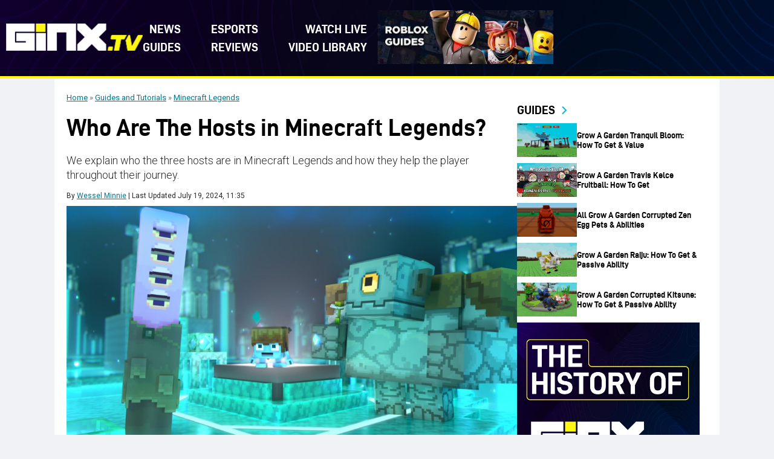

--- FILE ---
content_type: text/css
request_url: https://www.ginx.tv/en/wp-content/themes/ginxtv/assets/css/components/presenters.css?ver=1765815400
body_size: 396
content:
.gx-presenter-page {
	background: url(../../images/ginx_pattern_bg_loop_blue.jpg) top center repeat-y;
	width: 100%;
	display: inline-block;
	background-size: cover;
}
.gx-presenter-primary {
	background: transparent;
}
.gx-presenter-page .container {
	max-width: 1920px;
}
.gx-presenter-cards {
	display: flex;
	flex-wrap: wrap;
	width: 100%;
	gap: 0 40px;
}
.gx-presenter-right, 
.gx-presenter-left {
	width: 48%;
}
.gx-presenter-right .entry-title {
	font-size: 68px;
	line-height: 68px;
	color: #fff;
}
.gx-presenter-right p {
	font-size: 16px;
	line-height: 24px;
	color: var(--white);
}
.gx-presenter-right h2 {
	color: var(--white);
	margin: 10px 0;
}
.gx-presenter-left img {
	aspect-ratio: .9;
	width: 45%;
	height: auto;
	-webkit-clip-path: polygon(50% 0,100% 25%,100% 75%,50% 100%,0 75%,0 25%);
	clip-path: polygon(50% 0,100% 25%,100% 75%,50% 100%,0 75%,0 25%);
	margin: 0 auto;
	margin-left: 20%;
	object-fit: cover;
	object-position: center;
}
@media (min-width:1160px) {
	.gx-presenter-header .header-container {
		padding: 0 20px;
		max-width: 100%;
	}
	.gx-presenter-header .site-branding {
		width: auto;
		margin-right: 20px;
	}
	.gx-presenter-header .nav-wrapper {
		gap:0;
		min-height:56px;
		justify-content: space-between;
	}
	.gx-presenter-header .nav-wrapper-right {
		width: calc(100% - 121px);
	}
	.presenters-logo {
		width: 101px;
	}
	.gx-presenter-header .header-sign-buttons {
		margin-left: auto;
		max-width: fit-content;
	}
	.gx-presenter-header .sign-button {
		border: none;
		font-family: var(--roboto);
		font-size: 16px;
		line-height: 30px;
		padding: 0;
		display: flex;
		align-items: center;
	}
	.gx-presenter-header .sign-button::before {
		width: 36px;
		height: 36px;
		margin-right: 10px;
		background-size: 36px;
		top:0;
	}
	.gx-presenter-header .menu-main-container {
		max-width: fit-content;
	}
	.gx-presenter-header ul {
		display: flex;
		gap: 0 20px;
	}
	.gx-presenter-header li a {
		text-transform: uppercase;
	}
	.gx-presenter-header li a:hover {
		color: var(--white);
		text-decoration: none;
	}
	.gx-presenter-header .sign-button:hover {
		color: var(--white);
		text-decoration: none;
	}
	.gx-presenter-header .sign-button:hover::before {
		filter: inherit;
	}
}
@media (max-width:1159px) {
	.gx-presenter-right, 
	.gx-presenter-left {
		width: 100%;
	}
	.gx-presenter-cards {
		flex-direction: column-reverse;
	}
	.gx-presenter-left {
		margin-bottom: 40px;
	}
	.gx-presenter-left img {
		margin-left: auto;
		display: block;
	}
	.gx-presenter-right .entry-title {
		font-size: 32px;
		line-height: 32px;
	}
}